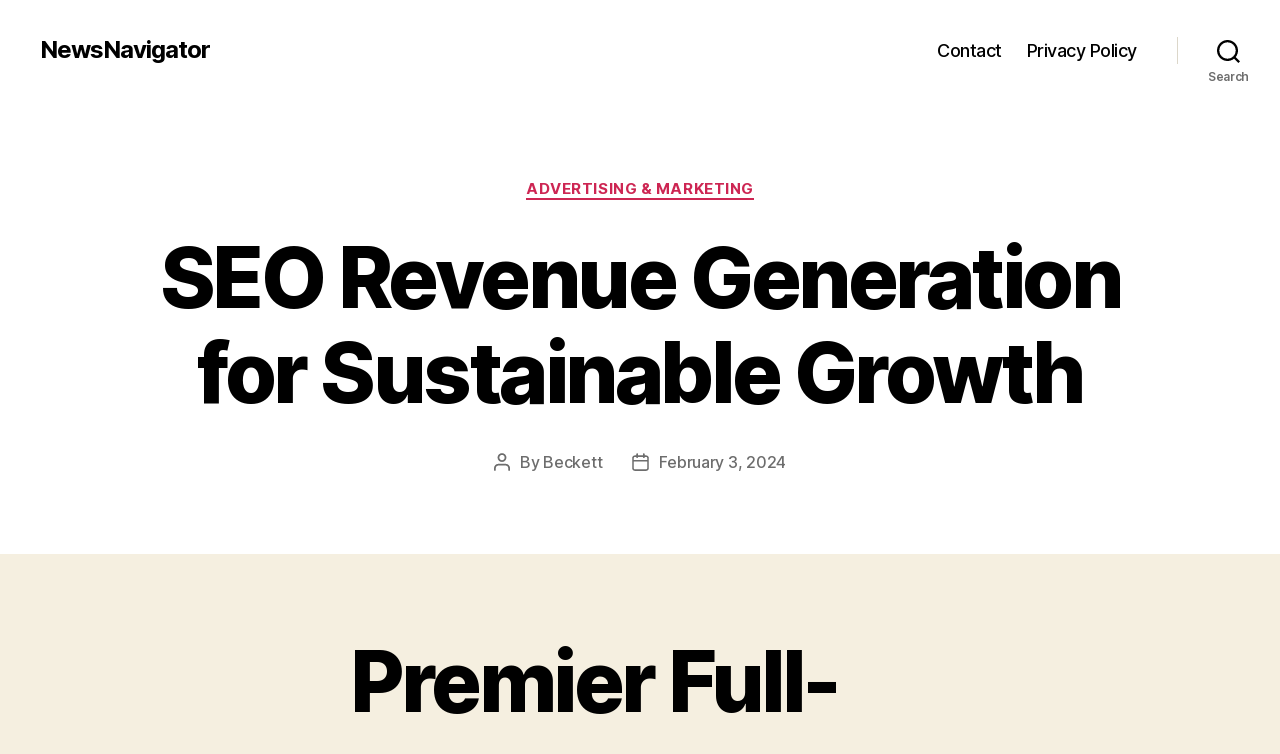

--- FILE ---
content_type: text/html; charset=UTF-8
request_url: http://blogmium.com/591/seo-revenue-generation-for-sustainable-growth/
body_size: 20625
content:
<!DOCTYPE html>

<html class="no-js" lang="en-US">

	<head>

		<meta charset="UTF-8">
		<meta name="viewport" content="width=device-width, initial-scale=1.0">

		<link rel="profile" href="https://gmpg.org/xfn/11">

		<title>SEO Revenue Generation for Sustainable Growth &#8211; NewsNavigator</title>
<meta name='robots' content='max-image-preview:large' />
<link rel="alternate" type="application/rss+xml" title="NewsNavigator &raquo; Feed" href="http://blogmium.com/feed/" />
<link rel="alternate" type="application/rss+xml" title="NewsNavigator &raquo; Comments Feed" href="http://blogmium.com/comments/feed/" />
<link rel="alternate" title="oEmbed (JSON)" type="application/json+oembed" href="http://blogmium.com/wp-json/oembed/1.0/embed?url=http%3A%2F%2Fblogmium.com%2F591%2Fseo-revenue-generation-for-sustainable-growth%2F" />
<link rel="alternate" title="oEmbed (XML)" type="text/xml+oembed" href="http://blogmium.com/wp-json/oembed/1.0/embed?url=http%3A%2F%2Fblogmium.com%2F591%2Fseo-revenue-generation-for-sustainable-growth%2F&#038;format=xml" />
<style id='wp-img-auto-sizes-contain-inline-css'>
img:is([sizes=auto i],[sizes^="auto," i]){contain-intrinsic-size:3000px 1500px}
/*# sourceURL=wp-img-auto-sizes-contain-inline-css */
</style>
<style id='wp-emoji-styles-inline-css'>

	img.wp-smiley, img.emoji {
		display: inline !important;
		border: none !important;
		box-shadow: none !important;
		height: 1em !important;
		width: 1em !important;
		margin: 0 0.07em !important;
		vertical-align: -0.1em !important;
		background: none !important;
		padding: 0 !important;
	}
/*# sourceURL=wp-emoji-styles-inline-css */
</style>
<style id='wp-block-library-inline-css'>
:root{--wp-block-synced-color:#7a00df;--wp-block-synced-color--rgb:122,0,223;--wp-bound-block-color:var(--wp-block-synced-color);--wp-editor-canvas-background:#ddd;--wp-admin-theme-color:#007cba;--wp-admin-theme-color--rgb:0,124,186;--wp-admin-theme-color-darker-10:#006ba1;--wp-admin-theme-color-darker-10--rgb:0,107,160.5;--wp-admin-theme-color-darker-20:#005a87;--wp-admin-theme-color-darker-20--rgb:0,90,135;--wp-admin-border-width-focus:2px}@media (min-resolution:192dpi){:root{--wp-admin-border-width-focus:1.5px}}.wp-element-button{cursor:pointer}:root .has-very-light-gray-background-color{background-color:#eee}:root .has-very-dark-gray-background-color{background-color:#313131}:root .has-very-light-gray-color{color:#eee}:root .has-very-dark-gray-color{color:#313131}:root .has-vivid-green-cyan-to-vivid-cyan-blue-gradient-background{background:linear-gradient(135deg,#00d084,#0693e3)}:root .has-purple-crush-gradient-background{background:linear-gradient(135deg,#34e2e4,#4721fb 50%,#ab1dfe)}:root .has-hazy-dawn-gradient-background{background:linear-gradient(135deg,#faaca8,#dad0ec)}:root .has-subdued-olive-gradient-background{background:linear-gradient(135deg,#fafae1,#67a671)}:root .has-atomic-cream-gradient-background{background:linear-gradient(135deg,#fdd79a,#004a59)}:root .has-nightshade-gradient-background{background:linear-gradient(135deg,#330968,#31cdcf)}:root .has-midnight-gradient-background{background:linear-gradient(135deg,#020381,#2874fc)}:root{--wp--preset--font-size--normal:16px;--wp--preset--font-size--huge:42px}.has-regular-font-size{font-size:1em}.has-larger-font-size{font-size:2.625em}.has-normal-font-size{font-size:var(--wp--preset--font-size--normal)}.has-huge-font-size{font-size:var(--wp--preset--font-size--huge)}.has-text-align-center{text-align:center}.has-text-align-left{text-align:left}.has-text-align-right{text-align:right}.has-fit-text{white-space:nowrap!important}#end-resizable-editor-section{display:none}.aligncenter{clear:both}.items-justified-left{justify-content:flex-start}.items-justified-center{justify-content:center}.items-justified-right{justify-content:flex-end}.items-justified-space-between{justify-content:space-between}.screen-reader-text{border:0;clip-path:inset(50%);height:1px;margin:-1px;overflow:hidden;padding:0;position:absolute;width:1px;word-wrap:normal!important}.screen-reader-text:focus{background-color:#ddd;clip-path:none;color:#444;display:block;font-size:1em;height:auto;left:5px;line-height:normal;padding:15px 23px 14px;text-decoration:none;top:5px;width:auto;z-index:100000}html :where(.has-border-color){border-style:solid}html :where([style*=border-top-color]){border-top-style:solid}html :where([style*=border-right-color]){border-right-style:solid}html :where([style*=border-bottom-color]){border-bottom-style:solid}html :where([style*=border-left-color]){border-left-style:solid}html :where([style*=border-width]){border-style:solid}html :where([style*=border-top-width]){border-top-style:solid}html :where([style*=border-right-width]){border-right-style:solid}html :where([style*=border-bottom-width]){border-bottom-style:solid}html :where([style*=border-left-width]){border-left-style:solid}html :where(img[class*=wp-image-]){height:auto;max-width:100%}:where(figure){margin:0 0 1em}html :where(.is-position-sticky){--wp-admin--admin-bar--position-offset:var(--wp-admin--admin-bar--height,0px)}@media screen and (max-width:600px){html :where(.is-position-sticky){--wp-admin--admin-bar--position-offset:0px}}

/*# sourceURL=wp-block-library-inline-css */
</style><style id='wp-block-archives-inline-css'>
.wp-block-archives{box-sizing:border-box}.wp-block-archives-dropdown label{display:block}
/*# sourceURL=http://blogmium.com/wp-includes/blocks/archives/style.min.css */
</style>
<style id='wp-block-categories-inline-css'>
.wp-block-categories{box-sizing:border-box}.wp-block-categories.alignleft{margin-right:2em}.wp-block-categories.alignright{margin-left:2em}.wp-block-categories.wp-block-categories-dropdown.aligncenter{text-align:center}.wp-block-categories .wp-block-categories__label{display:block;width:100%}
/*# sourceURL=http://blogmium.com/wp-includes/blocks/categories/style.min.css */
</style>
<style id='wp-block-heading-inline-css'>
h1:where(.wp-block-heading).has-background,h2:where(.wp-block-heading).has-background,h3:where(.wp-block-heading).has-background,h4:where(.wp-block-heading).has-background,h5:where(.wp-block-heading).has-background,h6:where(.wp-block-heading).has-background{padding:1.25em 2.375em}h1.has-text-align-left[style*=writing-mode]:where([style*=vertical-lr]),h1.has-text-align-right[style*=writing-mode]:where([style*=vertical-rl]),h2.has-text-align-left[style*=writing-mode]:where([style*=vertical-lr]),h2.has-text-align-right[style*=writing-mode]:where([style*=vertical-rl]),h3.has-text-align-left[style*=writing-mode]:where([style*=vertical-lr]),h3.has-text-align-right[style*=writing-mode]:where([style*=vertical-rl]),h4.has-text-align-left[style*=writing-mode]:where([style*=vertical-lr]),h4.has-text-align-right[style*=writing-mode]:where([style*=vertical-rl]),h5.has-text-align-left[style*=writing-mode]:where([style*=vertical-lr]),h5.has-text-align-right[style*=writing-mode]:where([style*=vertical-rl]),h6.has-text-align-left[style*=writing-mode]:where([style*=vertical-lr]),h6.has-text-align-right[style*=writing-mode]:where([style*=vertical-rl]){rotate:180deg}
/*# sourceURL=http://blogmium.com/wp-includes/blocks/heading/style.min.css */
</style>
<style id='wp-block-latest-comments-inline-css'>
ol.wp-block-latest-comments{box-sizing:border-box;margin-left:0}:where(.wp-block-latest-comments:not([style*=line-height] .wp-block-latest-comments__comment)){line-height:1.1}:where(.wp-block-latest-comments:not([style*=line-height] .wp-block-latest-comments__comment-excerpt p)){line-height:1.8}.has-dates :where(.wp-block-latest-comments:not([style*=line-height])),.has-excerpts :where(.wp-block-latest-comments:not([style*=line-height])){line-height:1.5}.wp-block-latest-comments .wp-block-latest-comments{padding-left:0}.wp-block-latest-comments__comment{list-style:none;margin-bottom:1em}.has-avatars .wp-block-latest-comments__comment{list-style:none;min-height:2.25em}.has-avatars .wp-block-latest-comments__comment .wp-block-latest-comments__comment-excerpt,.has-avatars .wp-block-latest-comments__comment .wp-block-latest-comments__comment-meta{margin-left:3.25em}.wp-block-latest-comments__comment-excerpt p{font-size:.875em;margin:.36em 0 1.4em}.wp-block-latest-comments__comment-date{display:block;font-size:.75em}.wp-block-latest-comments .avatar,.wp-block-latest-comments__comment-avatar{border-radius:1.5em;display:block;float:left;height:2.5em;margin-right:.75em;width:2.5em}.wp-block-latest-comments[class*=-font-size] a,.wp-block-latest-comments[style*=font-size] a{font-size:inherit}
/*# sourceURL=http://blogmium.com/wp-includes/blocks/latest-comments/style.min.css */
</style>
<style id='wp-block-latest-posts-inline-css'>
.wp-block-latest-posts{box-sizing:border-box}.wp-block-latest-posts.alignleft{margin-right:2em}.wp-block-latest-posts.alignright{margin-left:2em}.wp-block-latest-posts.wp-block-latest-posts__list{list-style:none}.wp-block-latest-posts.wp-block-latest-posts__list li{clear:both;overflow-wrap:break-word}.wp-block-latest-posts.is-grid{display:flex;flex-wrap:wrap}.wp-block-latest-posts.is-grid li{margin:0 1.25em 1.25em 0;width:100%}@media (min-width:600px){.wp-block-latest-posts.columns-2 li{width:calc(50% - .625em)}.wp-block-latest-posts.columns-2 li:nth-child(2n){margin-right:0}.wp-block-latest-posts.columns-3 li{width:calc(33.33333% - .83333em)}.wp-block-latest-posts.columns-3 li:nth-child(3n){margin-right:0}.wp-block-latest-posts.columns-4 li{width:calc(25% - .9375em)}.wp-block-latest-posts.columns-4 li:nth-child(4n){margin-right:0}.wp-block-latest-posts.columns-5 li{width:calc(20% - 1em)}.wp-block-latest-posts.columns-5 li:nth-child(5n){margin-right:0}.wp-block-latest-posts.columns-6 li{width:calc(16.66667% - 1.04167em)}.wp-block-latest-posts.columns-6 li:nth-child(6n){margin-right:0}}:root :where(.wp-block-latest-posts.is-grid){padding:0}:root :where(.wp-block-latest-posts.wp-block-latest-posts__list){padding-left:0}.wp-block-latest-posts__post-author,.wp-block-latest-posts__post-date{display:block;font-size:.8125em}.wp-block-latest-posts__post-excerpt,.wp-block-latest-posts__post-full-content{margin-bottom:1em;margin-top:.5em}.wp-block-latest-posts__featured-image a{display:inline-block}.wp-block-latest-posts__featured-image img{height:auto;max-width:100%;width:auto}.wp-block-latest-posts__featured-image.alignleft{float:left;margin-right:1em}.wp-block-latest-posts__featured-image.alignright{float:right;margin-left:1em}.wp-block-latest-posts__featured-image.aligncenter{margin-bottom:1em;text-align:center}
/*# sourceURL=http://blogmium.com/wp-includes/blocks/latest-posts/style.min.css */
</style>
<style id='wp-block-search-inline-css'>
.wp-block-search__button{margin-left:10px;word-break:normal}.wp-block-search__button.has-icon{line-height:0}.wp-block-search__button svg{height:1.25em;min-height:24px;min-width:24px;width:1.25em;fill:currentColor;vertical-align:text-bottom}:where(.wp-block-search__button){border:1px solid #ccc;padding:6px 10px}.wp-block-search__inside-wrapper{display:flex;flex:auto;flex-wrap:nowrap;max-width:100%}.wp-block-search__label{width:100%}.wp-block-search.wp-block-search__button-only .wp-block-search__button{box-sizing:border-box;display:flex;flex-shrink:0;justify-content:center;margin-left:0;max-width:100%}.wp-block-search.wp-block-search__button-only .wp-block-search__inside-wrapper{min-width:0!important;transition-property:width}.wp-block-search.wp-block-search__button-only .wp-block-search__input{flex-basis:100%;transition-duration:.3s}.wp-block-search.wp-block-search__button-only.wp-block-search__searchfield-hidden,.wp-block-search.wp-block-search__button-only.wp-block-search__searchfield-hidden .wp-block-search__inside-wrapper{overflow:hidden}.wp-block-search.wp-block-search__button-only.wp-block-search__searchfield-hidden .wp-block-search__input{border-left-width:0!important;border-right-width:0!important;flex-basis:0;flex-grow:0;margin:0;min-width:0!important;padding-left:0!important;padding-right:0!important;width:0!important}:where(.wp-block-search__input){appearance:none;border:1px solid #949494;flex-grow:1;font-family:inherit;font-size:inherit;font-style:inherit;font-weight:inherit;letter-spacing:inherit;line-height:inherit;margin-left:0;margin-right:0;min-width:3rem;padding:8px;text-decoration:unset!important;text-transform:inherit}:where(.wp-block-search__button-inside .wp-block-search__inside-wrapper){background-color:#fff;border:1px solid #949494;box-sizing:border-box;padding:4px}:where(.wp-block-search__button-inside .wp-block-search__inside-wrapper) .wp-block-search__input{border:none;border-radius:0;padding:0 4px}:where(.wp-block-search__button-inside .wp-block-search__inside-wrapper) .wp-block-search__input:focus{outline:none}:where(.wp-block-search__button-inside .wp-block-search__inside-wrapper) :where(.wp-block-search__button){padding:4px 8px}.wp-block-search.aligncenter .wp-block-search__inside-wrapper{margin:auto}.wp-block[data-align=right] .wp-block-search.wp-block-search__button-only .wp-block-search__inside-wrapper{float:right}
/*# sourceURL=http://blogmium.com/wp-includes/blocks/search/style.min.css */
</style>
<style id='wp-block-group-inline-css'>
.wp-block-group{box-sizing:border-box}:where(.wp-block-group.wp-block-group-is-layout-constrained){position:relative}
/*# sourceURL=http://blogmium.com/wp-includes/blocks/group/style.min.css */
</style>
<style id='global-styles-inline-css'>
:root{--wp--preset--aspect-ratio--square: 1;--wp--preset--aspect-ratio--4-3: 4/3;--wp--preset--aspect-ratio--3-4: 3/4;--wp--preset--aspect-ratio--3-2: 3/2;--wp--preset--aspect-ratio--2-3: 2/3;--wp--preset--aspect-ratio--16-9: 16/9;--wp--preset--aspect-ratio--9-16: 9/16;--wp--preset--color--black: #000000;--wp--preset--color--cyan-bluish-gray: #abb8c3;--wp--preset--color--white: #ffffff;--wp--preset--color--pale-pink: #f78da7;--wp--preset--color--vivid-red: #cf2e2e;--wp--preset--color--luminous-vivid-orange: #ff6900;--wp--preset--color--luminous-vivid-amber: #fcb900;--wp--preset--color--light-green-cyan: #7bdcb5;--wp--preset--color--vivid-green-cyan: #00d084;--wp--preset--color--pale-cyan-blue: #8ed1fc;--wp--preset--color--vivid-cyan-blue: #0693e3;--wp--preset--color--vivid-purple: #9b51e0;--wp--preset--color--accent: #cd2653;--wp--preset--color--primary: #000000;--wp--preset--color--secondary: #6d6d6d;--wp--preset--color--subtle-background: #dcd7ca;--wp--preset--color--background: #f5efe0;--wp--preset--gradient--vivid-cyan-blue-to-vivid-purple: linear-gradient(135deg,rgb(6,147,227) 0%,rgb(155,81,224) 100%);--wp--preset--gradient--light-green-cyan-to-vivid-green-cyan: linear-gradient(135deg,rgb(122,220,180) 0%,rgb(0,208,130) 100%);--wp--preset--gradient--luminous-vivid-amber-to-luminous-vivid-orange: linear-gradient(135deg,rgb(252,185,0) 0%,rgb(255,105,0) 100%);--wp--preset--gradient--luminous-vivid-orange-to-vivid-red: linear-gradient(135deg,rgb(255,105,0) 0%,rgb(207,46,46) 100%);--wp--preset--gradient--very-light-gray-to-cyan-bluish-gray: linear-gradient(135deg,rgb(238,238,238) 0%,rgb(169,184,195) 100%);--wp--preset--gradient--cool-to-warm-spectrum: linear-gradient(135deg,rgb(74,234,220) 0%,rgb(151,120,209) 20%,rgb(207,42,186) 40%,rgb(238,44,130) 60%,rgb(251,105,98) 80%,rgb(254,248,76) 100%);--wp--preset--gradient--blush-light-purple: linear-gradient(135deg,rgb(255,206,236) 0%,rgb(152,150,240) 100%);--wp--preset--gradient--blush-bordeaux: linear-gradient(135deg,rgb(254,205,165) 0%,rgb(254,45,45) 50%,rgb(107,0,62) 100%);--wp--preset--gradient--luminous-dusk: linear-gradient(135deg,rgb(255,203,112) 0%,rgb(199,81,192) 50%,rgb(65,88,208) 100%);--wp--preset--gradient--pale-ocean: linear-gradient(135deg,rgb(255,245,203) 0%,rgb(182,227,212) 50%,rgb(51,167,181) 100%);--wp--preset--gradient--electric-grass: linear-gradient(135deg,rgb(202,248,128) 0%,rgb(113,206,126) 100%);--wp--preset--gradient--midnight: linear-gradient(135deg,rgb(2,3,129) 0%,rgb(40,116,252) 100%);--wp--preset--font-size--small: 18px;--wp--preset--font-size--medium: 20px;--wp--preset--font-size--large: 26.25px;--wp--preset--font-size--x-large: 42px;--wp--preset--font-size--normal: 21px;--wp--preset--font-size--larger: 32px;--wp--preset--spacing--20: 0.44rem;--wp--preset--spacing--30: 0.67rem;--wp--preset--spacing--40: 1rem;--wp--preset--spacing--50: 1.5rem;--wp--preset--spacing--60: 2.25rem;--wp--preset--spacing--70: 3.38rem;--wp--preset--spacing--80: 5.06rem;--wp--preset--shadow--natural: 6px 6px 9px rgba(0, 0, 0, 0.2);--wp--preset--shadow--deep: 12px 12px 50px rgba(0, 0, 0, 0.4);--wp--preset--shadow--sharp: 6px 6px 0px rgba(0, 0, 0, 0.2);--wp--preset--shadow--outlined: 6px 6px 0px -3px rgb(255, 255, 255), 6px 6px rgb(0, 0, 0);--wp--preset--shadow--crisp: 6px 6px 0px rgb(0, 0, 0);}:where(.is-layout-flex){gap: 0.5em;}:where(.is-layout-grid){gap: 0.5em;}body .is-layout-flex{display: flex;}.is-layout-flex{flex-wrap: wrap;align-items: center;}.is-layout-flex > :is(*, div){margin: 0;}body .is-layout-grid{display: grid;}.is-layout-grid > :is(*, div){margin: 0;}:where(.wp-block-columns.is-layout-flex){gap: 2em;}:where(.wp-block-columns.is-layout-grid){gap: 2em;}:where(.wp-block-post-template.is-layout-flex){gap: 1.25em;}:where(.wp-block-post-template.is-layout-grid){gap: 1.25em;}.has-black-color{color: var(--wp--preset--color--black) !important;}.has-cyan-bluish-gray-color{color: var(--wp--preset--color--cyan-bluish-gray) !important;}.has-white-color{color: var(--wp--preset--color--white) !important;}.has-pale-pink-color{color: var(--wp--preset--color--pale-pink) !important;}.has-vivid-red-color{color: var(--wp--preset--color--vivid-red) !important;}.has-luminous-vivid-orange-color{color: var(--wp--preset--color--luminous-vivid-orange) !important;}.has-luminous-vivid-amber-color{color: var(--wp--preset--color--luminous-vivid-amber) !important;}.has-light-green-cyan-color{color: var(--wp--preset--color--light-green-cyan) !important;}.has-vivid-green-cyan-color{color: var(--wp--preset--color--vivid-green-cyan) !important;}.has-pale-cyan-blue-color{color: var(--wp--preset--color--pale-cyan-blue) !important;}.has-vivid-cyan-blue-color{color: var(--wp--preset--color--vivid-cyan-blue) !important;}.has-vivid-purple-color{color: var(--wp--preset--color--vivid-purple) !important;}.has-black-background-color{background-color: var(--wp--preset--color--black) !important;}.has-cyan-bluish-gray-background-color{background-color: var(--wp--preset--color--cyan-bluish-gray) !important;}.has-white-background-color{background-color: var(--wp--preset--color--white) !important;}.has-pale-pink-background-color{background-color: var(--wp--preset--color--pale-pink) !important;}.has-vivid-red-background-color{background-color: var(--wp--preset--color--vivid-red) !important;}.has-luminous-vivid-orange-background-color{background-color: var(--wp--preset--color--luminous-vivid-orange) !important;}.has-luminous-vivid-amber-background-color{background-color: var(--wp--preset--color--luminous-vivid-amber) !important;}.has-light-green-cyan-background-color{background-color: var(--wp--preset--color--light-green-cyan) !important;}.has-vivid-green-cyan-background-color{background-color: var(--wp--preset--color--vivid-green-cyan) !important;}.has-pale-cyan-blue-background-color{background-color: var(--wp--preset--color--pale-cyan-blue) !important;}.has-vivid-cyan-blue-background-color{background-color: var(--wp--preset--color--vivid-cyan-blue) !important;}.has-vivid-purple-background-color{background-color: var(--wp--preset--color--vivid-purple) !important;}.has-black-border-color{border-color: var(--wp--preset--color--black) !important;}.has-cyan-bluish-gray-border-color{border-color: var(--wp--preset--color--cyan-bluish-gray) !important;}.has-white-border-color{border-color: var(--wp--preset--color--white) !important;}.has-pale-pink-border-color{border-color: var(--wp--preset--color--pale-pink) !important;}.has-vivid-red-border-color{border-color: var(--wp--preset--color--vivid-red) !important;}.has-luminous-vivid-orange-border-color{border-color: var(--wp--preset--color--luminous-vivid-orange) !important;}.has-luminous-vivid-amber-border-color{border-color: var(--wp--preset--color--luminous-vivid-amber) !important;}.has-light-green-cyan-border-color{border-color: var(--wp--preset--color--light-green-cyan) !important;}.has-vivid-green-cyan-border-color{border-color: var(--wp--preset--color--vivid-green-cyan) !important;}.has-pale-cyan-blue-border-color{border-color: var(--wp--preset--color--pale-cyan-blue) !important;}.has-vivid-cyan-blue-border-color{border-color: var(--wp--preset--color--vivid-cyan-blue) !important;}.has-vivid-purple-border-color{border-color: var(--wp--preset--color--vivid-purple) !important;}.has-vivid-cyan-blue-to-vivid-purple-gradient-background{background: var(--wp--preset--gradient--vivid-cyan-blue-to-vivid-purple) !important;}.has-light-green-cyan-to-vivid-green-cyan-gradient-background{background: var(--wp--preset--gradient--light-green-cyan-to-vivid-green-cyan) !important;}.has-luminous-vivid-amber-to-luminous-vivid-orange-gradient-background{background: var(--wp--preset--gradient--luminous-vivid-amber-to-luminous-vivid-orange) !important;}.has-luminous-vivid-orange-to-vivid-red-gradient-background{background: var(--wp--preset--gradient--luminous-vivid-orange-to-vivid-red) !important;}.has-very-light-gray-to-cyan-bluish-gray-gradient-background{background: var(--wp--preset--gradient--very-light-gray-to-cyan-bluish-gray) !important;}.has-cool-to-warm-spectrum-gradient-background{background: var(--wp--preset--gradient--cool-to-warm-spectrum) !important;}.has-blush-light-purple-gradient-background{background: var(--wp--preset--gradient--blush-light-purple) !important;}.has-blush-bordeaux-gradient-background{background: var(--wp--preset--gradient--blush-bordeaux) !important;}.has-luminous-dusk-gradient-background{background: var(--wp--preset--gradient--luminous-dusk) !important;}.has-pale-ocean-gradient-background{background: var(--wp--preset--gradient--pale-ocean) !important;}.has-electric-grass-gradient-background{background: var(--wp--preset--gradient--electric-grass) !important;}.has-midnight-gradient-background{background: var(--wp--preset--gradient--midnight) !important;}.has-small-font-size{font-size: var(--wp--preset--font-size--small) !important;}.has-medium-font-size{font-size: var(--wp--preset--font-size--medium) !important;}.has-large-font-size{font-size: var(--wp--preset--font-size--large) !important;}.has-x-large-font-size{font-size: var(--wp--preset--font-size--x-large) !important;}
/*# sourceURL=global-styles-inline-css */
</style>

<style id='classic-theme-styles-inline-css'>
/*! This file is auto-generated */
.wp-block-button__link{color:#fff;background-color:#32373c;border-radius:9999px;box-shadow:none;text-decoration:none;padding:calc(.667em + 2px) calc(1.333em + 2px);font-size:1.125em}.wp-block-file__button{background:#32373c;color:#fff;text-decoration:none}
/*# sourceURL=/wp-includes/css/classic-themes.min.css */
</style>
<link rel='stylesheet' id='twentytwenty-style-css' href='http://blogmium.com/wp-content/themes/twentytwenty/style.css?ver=3.0' media='all' />
<style id='twentytwenty-style-inline-css'>
.color-accent,.color-accent-hover:hover,.color-accent-hover:focus,:root .has-accent-color,.has-drop-cap:not(:focus):first-letter,.wp-block-button.is-style-outline,a { color: #cd2653; }blockquote,.border-color-accent,.border-color-accent-hover:hover,.border-color-accent-hover:focus { border-color: #cd2653; }button,.button,.faux-button,.wp-block-button__link,.wp-block-file .wp-block-file__button,input[type="button"],input[type="reset"],input[type="submit"],.bg-accent,.bg-accent-hover:hover,.bg-accent-hover:focus,:root .has-accent-background-color,.comment-reply-link { background-color: #cd2653; }.fill-children-accent,.fill-children-accent * { fill: #cd2653; }body,.entry-title a,:root .has-primary-color { color: #000000; }:root .has-primary-background-color { background-color: #000000; }cite,figcaption,.wp-caption-text,.post-meta,.entry-content .wp-block-archives li,.entry-content .wp-block-categories li,.entry-content .wp-block-latest-posts li,.wp-block-latest-comments__comment-date,.wp-block-latest-posts__post-date,.wp-block-embed figcaption,.wp-block-image figcaption,.wp-block-pullquote cite,.comment-metadata,.comment-respond .comment-notes,.comment-respond .logged-in-as,.pagination .dots,.entry-content hr:not(.has-background),hr.styled-separator,:root .has-secondary-color { color: #6d6d6d; }:root .has-secondary-background-color { background-color: #6d6d6d; }pre,fieldset,input,textarea,table,table *,hr { border-color: #dcd7ca; }caption,code,code,kbd,samp,.wp-block-table.is-style-stripes tbody tr:nth-child(odd),:root .has-subtle-background-background-color { background-color: #dcd7ca; }.wp-block-table.is-style-stripes { border-bottom-color: #dcd7ca; }.wp-block-latest-posts.is-grid li { border-top-color: #dcd7ca; }:root .has-subtle-background-color { color: #dcd7ca; }body:not(.overlay-header) .primary-menu > li > a,body:not(.overlay-header) .primary-menu > li > .icon,.modal-menu a,.footer-menu a, .footer-widgets a:where(:not(.wp-block-button__link)),#site-footer .wp-block-button.is-style-outline,.wp-block-pullquote:before,.singular:not(.overlay-header) .entry-header a,.archive-header a,.header-footer-group .color-accent,.header-footer-group .color-accent-hover:hover { color: #cd2653; }.social-icons a,#site-footer button:not(.toggle),#site-footer .button,#site-footer .faux-button,#site-footer .wp-block-button__link,#site-footer .wp-block-file__button,#site-footer input[type="button"],#site-footer input[type="reset"],#site-footer input[type="submit"] { background-color: #cd2653; }.header-footer-group,body:not(.overlay-header) #site-header .toggle,.menu-modal .toggle { color: #000000; }body:not(.overlay-header) .primary-menu ul { background-color: #000000; }body:not(.overlay-header) .primary-menu > li > ul:after { border-bottom-color: #000000; }body:not(.overlay-header) .primary-menu ul ul:after { border-left-color: #000000; }.site-description,body:not(.overlay-header) .toggle-inner .toggle-text,.widget .post-date,.widget .rss-date,.widget_archive li,.widget_categories li,.widget cite,.widget_pages li,.widget_meta li,.widget_nav_menu li,.powered-by-wordpress,.footer-credits .privacy-policy,.to-the-top,.singular .entry-header .post-meta,.singular:not(.overlay-header) .entry-header .post-meta a { color: #6d6d6d; }.header-footer-group pre,.header-footer-group fieldset,.header-footer-group input,.header-footer-group textarea,.header-footer-group table,.header-footer-group table *,.footer-nav-widgets-wrapper,#site-footer,.menu-modal nav *,.footer-widgets-outer-wrapper,.footer-top { border-color: #dcd7ca; }.header-footer-group table caption,body:not(.overlay-header) .header-inner .toggle-wrapper::before { background-color: #dcd7ca; }
/*# sourceURL=twentytwenty-style-inline-css */
</style>
<link rel='stylesheet' id='twentytwenty-fonts-css' href='http://blogmium.com/wp-content/themes/twentytwenty/assets/css/font-inter.css?ver=3.0' media='all' />
<link rel='stylesheet' id='twentytwenty-print-style-css' href='http://blogmium.com/wp-content/themes/twentytwenty/print.css?ver=3.0' media='print' />
<script src="http://blogmium.com/wp-content/themes/twentytwenty/assets/js/index.js?ver=3.0" id="twentytwenty-js-js" defer data-wp-strategy="defer"></script>
<link rel="https://api.w.org/" href="http://blogmium.com/wp-json/" /><link rel="alternate" title="JSON" type="application/json" href="http://blogmium.com/wp-json/wp/v2/posts/591" /><link rel="EditURI" type="application/rsd+xml" title="RSD" href="http://blogmium.com/xmlrpc.php?rsd" />

<link rel="canonical" href="http://blogmium.com/591/seo-revenue-generation-for-sustainable-growth/" />
<link rel='shortlink' href='http://blogmium.com/?p=591' />
<script>
document.documentElement.className = document.documentElement.className.replace( 'no-js', 'js' );
//# sourceURL=twentytwenty_no_js_class
</script>

	</head>

	<body class="wp-singular post-template-default single single-post postid-591 single-format-standard wp-embed-responsive wp-theme-twentytwenty singular enable-search-modal missing-post-thumbnail has-single-pagination showing-comments show-avatars footer-top-visible">

		<a class="skip-link screen-reader-text" href="#site-content">Skip to the content</a>
		<header id="site-header" class="header-footer-group">

			<div class="header-inner section-inner">

				<div class="header-titles-wrapper">

					
						<button class="toggle search-toggle mobile-search-toggle" data-toggle-target=".search-modal" data-toggle-body-class="showing-search-modal" data-set-focus=".search-modal .search-field" aria-expanded="false">
							<span class="toggle-inner">
								<span class="toggle-icon">
									<svg class="svg-icon" aria-hidden="true" role="img" focusable="false" xmlns="http://www.w3.org/2000/svg" width="23" height="23" viewBox="0 0 23 23"><path d="M38.710696,48.0601792 L43,52.3494831 L41.3494831,54 L37.0601792,49.710696 C35.2632422,51.1481185 32.9839107,52.0076499 30.5038249,52.0076499 C24.7027226,52.0076499 20,47.3049272 20,41.5038249 C20,35.7027226 24.7027226,31 30.5038249,31 C36.3049272,31 41.0076499,35.7027226 41.0076499,41.5038249 C41.0076499,43.9839107 40.1481185,46.2632422 38.710696,48.0601792 Z M36.3875844,47.1716785 C37.8030221,45.7026647 38.6734666,43.7048964 38.6734666,41.5038249 C38.6734666,36.9918565 35.0157934,33.3341833 30.5038249,33.3341833 C25.9918565,33.3341833 22.3341833,36.9918565 22.3341833,41.5038249 C22.3341833,46.0157934 25.9918565,49.6734666 30.5038249,49.6734666 C32.7048964,49.6734666 34.7026647,48.8030221 36.1716785,47.3875844 C36.2023931,47.347638 36.2360451,47.3092237 36.2726343,47.2726343 C36.3092237,47.2360451 36.347638,47.2023931 36.3875844,47.1716785 Z" transform="translate(-20 -31)" /></svg>								</span>
								<span class="toggle-text">Search</span>
							</span>
						</button><!-- .search-toggle -->

					
					<div class="header-titles">

						<div class="site-title faux-heading"><a href="http://blogmium.com/" rel="home">NewsNavigator</a></div>
					</div><!-- .header-titles -->

					<button class="toggle nav-toggle mobile-nav-toggle" data-toggle-target=".menu-modal"  data-toggle-body-class="showing-menu-modal" aria-expanded="false" data-set-focus=".close-nav-toggle">
						<span class="toggle-inner">
							<span class="toggle-icon">
								<svg class="svg-icon" aria-hidden="true" role="img" focusable="false" xmlns="http://www.w3.org/2000/svg" width="26" height="7" viewBox="0 0 26 7"><path fill-rule="evenodd" d="M332.5,45 C330.567003,45 329,43.4329966 329,41.5 C329,39.5670034 330.567003,38 332.5,38 C334.432997,38 336,39.5670034 336,41.5 C336,43.4329966 334.432997,45 332.5,45 Z M342,45 C340.067003,45 338.5,43.4329966 338.5,41.5 C338.5,39.5670034 340.067003,38 342,38 C343.932997,38 345.5,39.5670034 345.5,41.5 C345.5,43.4329966 343.932997,45 342,45 Z M351.5,45 C349.567003,45 348,43.4329966 348,41.5 C348,39.5670034 349.567003,38 351.5,38 C353.432997,38 355,39.5670034 355,41.5 C355,43.4329966 353.432997,45 351.5,45 Z" transform="translate(-329 -38)" /></svg>							</span>
							<span class="toggle-text">Menu</span>
						</span>
					</button><!-- .nav-toggle -->

				</div><!-- .header-titles-wrapper -->

				<div class="header-navigation-wrapper">

					
							<nav class="primary-menu-wrapper" aria-label="Horizontal">

								<ul class="primary-menu reset-list-style">

								<li class="page_item page-item-2"><a href="http://blogmium.com/contact/">Contact</a></li>
<li class="page_item page-item-3"><a href="http://blogmium.com/privacy-policy/">Privacy Policy</a></li>

								</ul>

							</nav><!-- .primary-menu-wrapper -->

						
						<div class="header-toggles hide-no-js">

						
							<div class="toggle-wrapper search-toggle-wrapper">

								<button class="toggle search-toggle desktop-search-toggle" data-toggle-target=".search-modal" data-toggle-body-class="showing-search-modal" data-set-focus=".search-modal .search-field" aria-expanded="false">
									<span class="toggle-inner">
										<svg class="svg-icon" aria-hidden="true" role="img" focusable="false" xmlns="http://www.w3.org/2000/svg" width="23" height="23" viewBox="0 0 23 23"><path d="M38.710696,48.0601792 L43,52.3494831 L41.3494831,54 L37.0601792,49.710696 C35.2632422,51.1481185 32.9839107,52.0076499 30.5038249,52.0076499 C24.7027226,52.0076499 20,47.3049272 20,41.5038249 C20,35.7027226 24.7027226,31 30.5038249,31 C36.3049272,31 41.0076499,35.7027226 41.0076499,41.5038249 C41.0076499,43.9839107 40.1481185,46.2632422 38.710696,48.0601792 Z M36.3875844,47.1716785 C37.8030221,45.7026647 38.6734666,43.7048964 38.6734666,41.5038249 C38.6734666,36.9918565 35.0157934,33.3341833 30.5038249,33.3341833 C25.9918565,33.3341833 22.3341833,36.9918565 22.3341833,41.5038249 C22.3341833,46.0157934 25.9918565,49.6734666 30.5038249,49.6734666 C32.7048964,49.6734666 34.7026647,48.8030221 36.1716785,47.3875844 C36.2023931,47.347638 36.2360451,47.3092237 36.2726343,47.2726343 C36.3092237,47.2360451 36.347638,47.2023931 36.3875844,47.1716785 Z" transform="translate(-20 -31)" /></svg>										<span class="toggle-text">Search</span>
									</span>
								</button><!-- .search-toggle -->

							</div>

							
						</div><!-- .header-toggles -->
						
				</div><!-- .header-navigation-wrapper -->

			</div><!-- .header-inner -->

			<div class="search-modal cover-modal header-footer-group" data-modal-target-string=".search-modal" role="dialog" aria-modal="true" aria-label="Search">

	<div class="search-modal-inner modal-inner">

		<div class="section-inner">

			<form role="search" aria-label="Search for:" method="get" class="search-form" action="http://blogmium.com/">
	<label for="search-form-1">
		<span class="screen-reader-text">
			Search for:		</span>
		<input type="search" id="search-form-1" class="search-field" placeholder="Search &hellip;" value="" name="s" />
	</label>
	<input type="submit" class="search-submit" value="Search" />
</form>

			<button class="toggle search-untoggle close-search-toggle fill-children-current-color" data-toggle-target=".search-modal" data-toggle-body-class="showing-search-modal" data-set-focus=".search-modal .search-field">
				<span class="screen-reader-text">
					Close search				</span>
				<svg class="svg-icon" aria-hidden="true" role="img" focusable="false" xmlns="http://www.w3.org/2000/svg" width="16" height="16" viewBox="0 0 16 16"><polygon fill="" fill-rule="evenodd" points="6.852 7.649 .399 1.195 1.445 .149 7.899 6.602 14.352 .149 15.399 1.195 8.945 7.649 15.399 14.102 14.352 15.149 7.899 8.695 1.445 15.149 .399 14.102" /></svg>			</button><!-- .search-toggle -->

		</div><!-- .section-inner -->

	</div><!-- .search-modal-inner -->

</div><!-- .menu-modal -->

		</header><!-- #site-header -->

		
<div class="menu-modal cover-modal header-footer-group" data-modal-target-string=".menu-modal">

	<div class="menu-modal-inner modal-inner">

		<div class="menu-wrapper section-inner">

			<div class="menu-top">

				<button class="toggle close-nav-toggle fill-children-current-color" data-toggle-target=".menu-modal" data-toggle-body-class="showing-menu-modal" data-set-focus=".menu-modal">
					<span class="toggle-text">Close Menu</span>
					<svg class="svg-icon" aria-hidden="true" role="img" focusable="false" xmlns="http://www.w3.org/2000/svg" width="16" height="16" viewBox="0 0 16 16"><polygon fill="" fill-rule="evenodd" points="6.852 7.649 .399 1.195 1.445 .149 7.899 6.602 14.352 .149 15.399 1.195 8.945 7.649 15.399 14.102 14.352 15.149 7.899 8.695 1.445 15.149 .399 14.102" /></svg>				</button><!-- .nav-toggle -->

				
					<nav class="mobile-menu" aria-label="Mobile">

						<ul class="modal-menu reset-list-style">

						<li class="page_item page-item-2"><div class="ancestor-wrapper"><a href="http://blogmium.com/contact/">Contact</a></div><!-- .ancestor-wrapper --></li>
<li class="page_item page-item-3"><div class="ancestor-wrapper"><a href="http://blogmium.com/privacy-policy/">Privacy Policy</a></div><!-- .ancestor-wrapper --></li>

						</ul>

					</nav>

					
			</div><!-- .menu-top -->

			<div class="menu-bottom">

				
			</div><!-- .menu-bottom -->

		</div><!-- .menu-wrapper -->

	</div><!-- .menu-modal-inner -->

</div><!-- .menu-modal -->

<main id="site-content">

	
<article class="post-591 post type-post status-publish format-standard hentry category-advertising" id="post-591">

	
<header class="entry-header has-text-align-center header-footer-group">

	<div class="entry-header-inner section-inner medium">

		
			<div class="entry-categories">
				<span class="screen-reader-text">
					Categories				</span>
				<div class="entry-categories-inner">
					<a href="http://blogmium.com/category/advertising/" rel="category tag">Advertising &amp; Marketing</a>				</div><!-- .entry-categories-inner -->
			</div><!-- .entry-categories -->

			<h1 class="entry-title">SEO Revenue Generation for Sustainable Growth</h1>
		<div class="post-meta-wrapper post-meta-single post-meta-single-top">

			<ul class="post-meta">

									<li class="post-author meta-wrapper">
						<span class="meta-icon">
							<span class="screen-reader-text">
								Post author							</span>
							<svg class="svg-icon" aria-hidden="true" role="img" focusable="false" xmlns="http://www.w3.org/2000/svg" width="18" height="20" viewBox="0 0 18 20"><path fill="" d="M18,19 C18,19.5522847 17.5522847,20 17,20 C16.4477153,20 16,19.5522847 16,19 L16,17 C16,15.3431458 14.6568542,14 13,14 L5,14 C3.34314575,14 2,15.3431458 2,17 L2,19 C2,19.5522847 1.55228475,20 1,20 C0.44771525,20 0,19.5522847 0,19 L0,17 C0,14.2385763 2.23857625,12 5,12 L13,12 C15.7614237,12 18,14.2385763 18,17 L18,19 Z M9,10 C6.23857625,10 4,7.76142375 4,5 C4,2.23857625 6.23857625,0 9,0 C11.7614237,0 14,2.23857625 14,5 C14,7.76142375 11.7614237,10 9,10 Z M9,8 C10.6568542,8 12,6.65685425 12,5 C12,3.34314575 10.6568542,2 9,2 C7.34314575,2 6,3.34314575 6,5 C6,6.65685425 7.34314575,8 9,8 Z" /></svg>						</span>
						<span class="meta-text">
							By <a href="http://blogmium.com/author/admin10/">Beckett</a>						</span>
					</li>
										<li class="post-date meta-wrapper">
						<span class="meta-icon">
							<span class="screen-reader-text">
								Post date							</span>
							<svg class="svg-icon" aria-hidden="true" role="img" focusable="false" xmlns="http://www.w3.org/2000/svg" width="18" height="19" viewBox="0 0 18 19"><path fill="" d="M4.60069444,4.09375 L3.25,4.09375 C2.47334957,4.09375 1.84375,4.72334957 1.84375,5.5 L1.84375,7.26736111 L16.15625,7.26736111 L16.15625,5.5 C16.15625,4.72334957 15.5266504,4.09375 14.75,4.09375 L13.3993056,4.09375 L13.3993056,4.55555556 C13.3993056,5.02154581 13.0215458,5.39930556 12.5555556,5.39930556 C12.0895653,5.39930556 11.7118056,5.02154581 11.7118056,4.55555556 L11.7118056,4.09375 L6.28819444,4.09375 L6.28819444,4.55555556 C6.28819444,5.02154581 5.9104347,5.39930556 5.44444444,5.39930556 C4.97845419,5.39930556 4.60069444,5.02154581 4.60069444,4.55555556 L4.60069444,4.09375 Z M6.28819444,2.40625 L11.7118056,2.40625 L11.7118056,1 C11.7118056,0.534009742 12.0895653,0.15625 12.5555556,0.15625 C13.0215458,0.15625 13.3993056,0.534009742 13.3993056,1 L13.3993056,2.40625 L14.75,2.40625 C16.4586309,2.40625 17.84375,3.79136906 17.84375,5.5 L17.84375,15.875 C17.84375,17.5836309 16.4586309,18.96875 14.75,18.96875 L3.25,18.96875 C1.54136906,18.96875 0.15625,17.5836309 0.15625,15.875 L0.15625,5.5 C0.15625,3.79136906 1.54136906,2.40625 3.25,2.40625 L4.60069444,2.40625 L4.60069444,1 C4.60069444,0.534009742 4.97845419,0.15625 5.44444444,0.15625 C5.9104347,0.15625 6.28819444,0.534009742 6.28819444,1 L6.28819444,2.40625 Z M1.84375,8.95486111 L1.84375,15.875 C1.84375,16.6516504 2.47334957,17.28125 3.25,17.28125 L14.75,17.28125 C15.5266504,17.28125 16.15625,16.6516504 16.15625,15.875 L16.15625,8.95486111 L1.84375,8.95486111 Z" /></svg>						</span>
						<span class="meta-text">
							<a href="http://blogmium.com/591/seo-revenue-generation-for-sustainable-growth/">February 3, 2024</a>
						</span>
					</li>
					
			</ul><!-- .post-meta -->

		</div><!-- .post-meta-wrapper -->

		
	</div><!-- .entry-header-inner -->

</header><!-- .entry-header -->

	<div class="post-inner thin ">

		<div class="entry-content">

			<h1> Premier Full-Service SEO Agency &#8211; Increase Your Rankings </h1>
<p> You are welcome to our premier full-service SEO agency! If you&#8217;re looking to improve your rankings and enhance your online presence, you&#8217;ve come to the right place. We of in-house marketing experts specializes in professional SEO services, including search engine optimization, website optimization, niche research, on-page SEO, off-page SEO, SEO audits, link-building, and SEO strategy. With the comprehensive solutions tailored to your business goals, it is possible to achieve long-term success within the digital landscape. </p>
<p><strong><a href="https://www.Affordableseonearme.com/seo-texas/seo-company-san-antonio/">Best SEO Company San Antonio</a></strong></p>
<ul>
<li> Our full-service SEO agency offers professional SEO services to improve your online presence. </li>
<li> We provide comprehensive solutions, including website optimization, market and keyword research, as well as on-page and off-page SEO. </li>
<li> Our company of in-house experts will craft cutting-edge strategies tailored for your business goals. </li>
<li> Trust our expertise to enhance your rankings and achieve long term success in the digital landscape. </li>
</ul>
<h2> Why Choose Our SEO Service? </h2>
<p> With regards to professional SEO services, our company stands out from the crowd. We understand that all businesses has unique needs and goals, and that&#8217;s why we require a tailored strategy to our SEO service. </p>
<p> Our company of experts is dedicated to delivering quality results that not only boost your search engine ranking but in addition bring about the development of the business. We go that step further to know your particular requirements, making certain our strategies are made to meet and exceed your expectations. </p>
<p> By choosing our SEO service, you could expect exceptional results that are customized to your industry, target audience, and business objectives. Whether you&#8217;re a little startup or perhaps an established enterprise, our knowledge of search engine optimization will allow you to achieve your required outcomes. </p>
<p> Don&#8217;t be happy with mediocre results. Trust our professional SEO services to increase your online presence and drive sustainable business growth. </p>
<h2> Our Range of SEO Services </h2>
<p> At our full-service SEO agency, we offer an extensive variety of services to aid your business thrive in the online world. We of SEO experts is focused on driving organic traffic, increasing visibility, and improving your online sales. With this expertise in campaign setup, we&#8217;ll take your business to new heights. Here&#8217;s a glimpse of the SEO services we offer: </p>
<h3> Keyword Analysis and Research </h3>
<p> Keywords would be the basis of successful SEO. We conducts in-depth keyword analysis to identify by far the most relevant and high-traffic keywords in your industry. By optimizing your site by using these targeted keywords, we&#8217;ll enable you to attract the best audience and improve your search engine rankings. </p>
<h3> Link-building Outreach </h3>
<p> Building high-quality backlinks is important for establishing your website&#8217;s authority and improving its search rankings. Our link-building outreach strategies connect your internet site with reputable sources across the web, increasing your online presence and driving valuable organic traffic to your website. </p>
<h3> Website Optimization </h3>
<p> A properly-optimized website is essential for delivering a seamless user experience and attracting search engines&#8217; attention. Our team concentrates on optimizing your website&#8217;s technical aspects, including page load speed, mobile responsiveness, and site structure, to make sure maximum visibility and user satisfaction. </p>
<h3> Local SEO </h3>
<p> If your business serves a certain geographic area, our local SEO services can help you reach your local audience effectively. We optimize your internet site and online profiles to show up prominently in local search results, helping you generate targeted visitors and drive customers for your physical location. </p>
<h3> On-Page SEO </h3>
<p> Improving the visibility of your web pages in search results is our priority. Through on-page SEO techniques, including optimizing metadata, improving URL structure, and creating quality content, we try to enhance your website&#8217;s relevance and search engine rankings. </p>
<h3> Off-Page SEO </h3>
<p> Off-page SEO involves optimizing factors outside your site, including acquiring quality backlinks and establishing your brand&#8217;s online reputation. Our off-page SEO strategies give attention to improving your website&#8217;s authority, credibility, and popularity, ultimately driving more targeted traffic to your site. </p>
<h3> eCommerce SEO </h3>
<p> If you&#8217;re running an eCommerce business, our eCommerce SEO services may help you boost your online visibility and drive more sales. We optimize your product pages, conduct competitor analysis, and implement eCommerce-specific approaches to boost your rankings and attract potential buyers. </p>
<h3> Content Development </h3>
<p> Compelling and relevant content articles are the backbone of the successful SEO strategy. We of content specialists will create engaging and optimized content, including website copy, blog posts, and articles, to attract your target market, improve user experience, and increase your search engine rankings. </p>
<h3> Conversion Rate Optimization </h3>
<p> Converting visitors into paying customers is crucial for your business&#8217;s success. Our conversion rate optimization (CRO) strategies focus on understanding user behavior, optimizing your website&#8217;s design and navigation, and implementing persuasive methods to maximize conversions and boost your revenue. </p>
<h2> SEO Services Comparison </h2>
<table>
<tr>
<th> SEO Service </th>
<th> Key Features </th>
<th> Benefits </th>
</tr>
<tr>
<td> Keyword Analysis and Research </td>
<td> Identifying high-traffic keywords and optimizing your internet site </td>
<td> Improved search engine rankings and targeted organic traffic </td>
</tr>
<tr>
<td> Backlink Building Outreach </td>
<td> Acquiring high-quality backlinks from reputable sources </td>
<td> Enhanced website authority, visibility, and organic traffic </td>
</tr>
<tr>
<td> On-Page SEO </td>
<td> Optimizing website elements for better search engine visibility </td>
<td> Improved website relevance, rankings, and user experience </td>
</tr>
<tr>
<td> Off-Page SEO </td>
<td> Establishing a strong online presence through backlinks and reputation management </td>
<td> Increased brand visibility, credibility, and targeted prospects </td>
</tr>
<tr>
<td> Local SEO </td>
<td> Optimizing for local search and targeting specific geographic audiences </td>
<td> Improved visibility in local search engine rankings and increased local client base </td>
</tr>
<tr>
<td> eCommerce SEO </td>
<td> Optimizing product pages and implementing eCommerce-specific strategies </td>
<td> Increase online visibility, have more customers, and drive sales </td>
</tr>
<tr>
<td> Content Development </td>
<td> Creating compelling and optimized content for your target audience </td>
<td> Increased user engagement, improved search rankings, and brand authority </td>
</tr>
<tr>
<td> Conversion Rate Optimization </td>
<td> Improving website design and user experience to improve conversions </td>
<td> Higher sales, increased revenue, and business growth </td>
</tr>
</table>
<h2> Keyword Research for Effective SEO </h2>
<p> Market and keyword research is an important aspect of effective SEO. At our full-service SEO agency, we understand the value of identifying profitable keywords that align together with your target audience&#8217;s search intent. By conducting comprehensive keyword research, we will help you optimize your articles to enhance search engine rankings and produce a higher return on your investment (ROI). </p>
<p> Our team focuses on identifying high search volume keywords that have the potential to drive targeted prospects to your website. By targeting these keywords strategically, we could boost the visibility of your website searching results and attract users who definitely are actively searching for services or products linked to your small business. </p>
<p> Through our niche research process, we consider various factors like search volume, competition, and relevancy to ensure the keywords we recommend both are profitable and aligned with your business goals. By incorporating these keywords to your website&#8217;s content, meta tags, as well as other SEO elements, we can optimize your internet site to rank higher in search engine results pages (SERPs). </p>
<p> Our goal is to help you reach your target market more effectively and drive targeted traffic to your web page. By knowing the search intent behind specific keywords, we could tailor your site content to answer users&#8217; queries and provide them with valuable information, products, or services. </p>
<p> Effective niche research not only improves your website&#8217;s visibility but in addition enhances your odds of attracting potential customers who are more likely to convert. By targeting the correct keywords, you can increase the caliber of your website traffic, which ultimately leads to a higher conversion rate and improved ROI. </p>
<p> Trust our company of SEO experts to conduct thorough keyword research and optimize your site for maximum visibility, targeted visitors, and business growth. </p>
<h2> Power of Link-building </h2>
<p> Backlink building is a vital part of any successful SEO strategy. At our full-service SEO agency, we specialize in acquiring high-quality backlinks from reputable websites to enhance your online presence and drive organic traffic to your website. </p>
<p> By partnering with trusted websites inside your industry, we could help improve your domain authority, which plays an important role in increasing your search rankings. When search engines like google realize that your website is being associated with by authoritative sources, it increases the credibility and trustworthiness of the site within their algorithms. </p>
<p> Furthermore link building boost your search rankings, it also drives targeted online traffic. When high-quality backlinks are put strategically on relevant websites, it could generate interest among their visitors, leading them to click through to your site and explore your offerings. </p>
<p> Our experienced team of SEO experts understands the importance of link building and contains a successful reputation securing high-quality backlinks for the clients. With our expertise in this region, we will help you strengthen your SEO efforts and get long term success. </p>
<p> Don&#8217;t underestimate the power of link-building in enhancing your search rankings, boosting your domain authority, and driving website traffic. Trust our full-service SEO agency to amplify your online presence through effective link building strategies. </p>
<p><strong><a href="https://www.Affordableseonearme.com/seo-california/seo-company-san-bernardino/">Affordable Search Engine Optimization Company San Bernardino</a></strong></p>
<p> With regards to website performance, on-page SEO optimization is vital. We of experts understands the value of optimizing your website&#8217;s metadata, URL structure, and user experience to improve search engine rankings and attract organic traffic. </p>
<p> Website optimization involves fine-tuning various elements to boost your website&#8217;s visibility and user experience. By optimizing your metadata, including titles and descriptions, we make sure that search engines be aware of the relevance of your web pages. This optimization helps boost your search engine rankings and boosts the likelihood of attracting relevant visitors. </p>
<p> The URL structure is an additional key element of on-page SEO. We analyze your website&#8217;s URLs and optimize those to be concise, descriptive, and user-friendly. Clear and relevant URLs not only help search engines be aware of the content better but in addition offer a better user experience. </p>
<p> In the middle of on-page SEO optimization is keyword optimization. Our company conducts in-depth niche research to recognize the most relevant and valuable keywords to your business. We strategically integrate these keywords in your website&#8217;s content, headings, and meta tags. In so doing, we help search engines understand the focus of your pages and rank them higher for relevant search queries. </p>
<p> In addition to optimizing keyword placement, we prioritize enhancing the overall user experience. We make sure that your website is definitely navigable, mobile-friendly, and offers valuable content to visitors. An optimistic user experience not only keeps visitors engaged but in addition improves your chances of generating leads and conversions. </p>
<p> With the on-page SEO services, your website may have a better chance of ranking higher, attracting organic traffic, and delivering a seamless user experience. Trust our expertise in website optimization, metadata, URL structure, user experience, and keyword optimization to increase your online presence and get your business goals. </p>
<h2> Off-Page SEO Strategies </h2>
<p> To be able to increase the visibility of your website, off-page SEO strategies play a significant role. At Marketing1on1, we provide you with a variety of effective off-page SEO services that may boost your online presence and attract more organic traffic. </p>
<p> One of the key aspects of our off-page SEO strategies is acquiring high-quality backlinks from relevant and authoritative websites. Backlinks serve as a vote of confidence using their company websites, which helps enhance your domain authority and boosts the visibility of the website in search engine result pages. </p>
<p> Our company of experts focuses on building backlinks from websites which are not only relevant to your industry but in addition have a high level of popularity and domain authority. This helps to ensure that the backlinks are valuable and beneficial for your website&#8217;s search engine ranking. </p>
<p> By implementing our off-page SEO techniques, you can enhance the relevance and popularity of your site, which boosts your visibility to potential customers. This increased visibility attracts more organic traffic, resulting in higher engagement and potential conversions. </p>
<p> Trust Marketing1on1 to present you with comprehensive off-page SEO strategies that deliver long-term results. Our expertise in acquiring high-quality backlinks will strengthen your website&#8217;s authority and improve its odds of ranking higher in search engine results. </p>
<h2> Local SEO for Targeted Visitors </h2>
<p> Local SEO plays a pivotal role for businesses targeting specific geographic locations. At our full-service SEO agency, we understand the importance of optimizing your local listings to enhance your visibility in local search engine rankings. One in the key platforms we concentrate on is Google My Company, ensuring that your business is accurately represented and easily offered to your target market. </p>
<p> Our local SEO strategies exceed basic listing optimization. We dive deep into location optimization, allowing you to attract targeted prospects from potential prospects in your specific market. By adopting our knowledge of local SEO, you are able to boost your visibility inside your local community and begin a strong online presence. </p>
<p> Through careful research and analysis, we identify the most effective keywords for the local SEO campaign to drive relevant traffic to your website. By targeting local keywords and optimizing your articles, we ensure that your company is easily discovered by those trying to find goods and services in your area. </p>
<p> Our team of dedicated SEO professionals possesses a deep understanding of local search algorithms and ranking factors. With this cutting-edge strategies and vigilant optimization efforts, we can help you outrank your competition and attract more local customers. </p>
<table>
<tr>
<th> Advantages of Local SEO </th>
<th> Effective Strategies </th>
<th> Targeted Visibility </th>
</tr>
<tr>
<td>
<ul>
<li> Boosts local brand awareness </li>
<li> Increases in-store foot traffic </li>
<li> Improves customer trust and credibility </li>
</ul>
</td>
<td>
<ul>
<li> Google My Business optimization </li>
<li> Local directory submissions </li>
<li> Localized content and landing pages </li>
</ul>
</td>
<td>
<ul>
<li> Reaches local target market </li>
<li> Attracts nearby customers </li>
<li> Builds strong relationships using the local community </li>
</ul>
</td>
</tr>
</table>
<p> With our local SEO expertise, you can expand your reach and interact with potential prospects in the area. Let us help you optimize your local listings, leverage Google My Company, and drive targeted visitors to your business website. Gain a competitive edge within your local market and get long-term success with this comprehensive local SEO strategies. </p>
<h2> Quality Content Development </h2>
<p> Quality content development is actually a critical part of achieving SEO success. At our full-service SEO agency, we have a dedicated team of experts who focus on creating engaging website copy and blog posts which are optimized for relevant keywords. </p>
<p> Our approach to content development goes beyond keyword integration. We attempt to create valuable and informative content that resonates with your target market, enhancing their overall user experience on your own website. </p>
<p> By carefully integrating keywords to the content inside a natural and seamless manner, we are able to improve your search engine rankings and have more organic traffic. Our content development services are made to not merely increase your visibility but additionally establish your brand as a trusted authority within your industry. </p>
<p> Whether you will need website copy that captures the essence of your own business or blog posts which provide relevant insights, our team will craft compelling content that meets your specific needs. With our content development expertise, it is possible to improve your online presence and drive tangible results for your company. </p>
<h2> Conversion Rate Optimization </h2>
<p> Conversion rate optimization (CRO) is a crucial aspect of your website&#8217;s success in turning visitors into valuable customers. At our premier full-service SEO agency, we have a dedicated team of pros who focus on CRO and are dedicated to boosting your conversions. Through meticulous analysis of the website&#8217;s performance, we identify areas of improvement and implement strategic changes that enhance user experience, streamline the purchase funnel, and engage customers more effectively. </p>
<p> Our CRO process begins with an extensive assessment of your website&#8217;s user experience. We make certain that every component of your site is optimized to create a seamless and intuitive browsing experience for visitors. From easy navigation to responsive design, we prioritize user-centric features that encourage positive engagement and raise the chance of conversions. </p>
<p> Additionally, we concentrate on refining your website&#8217;s purchase funnel to steer visitors smoothly through every stage in the shopping process. By strategically placing compelling calls-to-action and reducing friction points, we create a user journey that inspires action and drives conversions. Our goal is to eliminate any obstacles that could hinder your customers&#8217; purchasing decisions and also to make the path to conversion as easy and intuitive as is possible. </p>
<p> Through A/B testing and continuous optimization, we refine and fine-tune your conversion techniques to maximize results. We analyze data, track user behavior, to make data-driven decisions to improve your website&#8217;s conversions over time. By monitoring key metrics, such as click-through rates and bounce rates, we gain valuable insights that inform our optimization efforts. </p>
<p> At our full-service SEO agency, we understand that conversion rate optimization is not really a one-size-fits-all solution. We tailor our approach to meet your unique business goals, target audience, and industry requirements. Whether you operate an e-commerce store, something-based business, or a lead generation website, our team has the expertise to optimize your internet site for maximum conversions and sales. </p>
<table>
<tr>
<th> CRO Strategies </th>
<th> Benefits </th>
</tr>
<tr>
<td> Optimizing website design and layout to improve user experience </td>
<td> &#8211; Improved client satisfaction </td>
<td> &#8211; Increased time at your location </td>
<td> &#8211; Higher sales </td>
</tr>
<tr>
<td> Simplifying the investment funnel and reducing friction points </td>
<td> &#8211; Faster and much easier checkout process </td>
<td> &#8211; Increased purchase completion </td>
<td> &#8211; Decreased cart abandonment </td>
</tr>
<tr>
<td> Implementing compelling calls-to-action and persuasive messaging </td>
<td> &#8211; Higher click-through rates </td>
<td> &#8211; Increased lead generation </td>
<td> &#8211; Improved conversion rates </td>
</tr>
<tr>
<td> Conducting A/B testing and data analysis to optimize conversion strategies </td>
<td> &#8211; Enhanced comprehension of user behavior </td>
<td> &#8211; Data-driven decision-making </td>
<td> &#8211; Continuous improvement </td>
</tr>
</table>
<p><strong><a href="https://www.Affordableseonearme.com/seo-california/seo-company-san-diego/">SEO Company San Diego</a></strong></p>
<p> In terms of SEO strategies, the two main main approaches to consider: enterprise SEO and traditional SEO. Each has its own scope, scalability, and tactics. Knowing the differences between those two will help you choose the best SEO method for your business. </p>
<h3> Traditional SEO </h3>
<p> Traditional SEO is a suitable option for small to medium-sized businesses seeking to improve their online presence. It targets targeting specific keywords and locations to drive organic targeted traffic to their websites. Traditional SEO involves optimizing on-page elements, creating quality content, and building relevant backlinks. </p>
<p> This method is great for businesses with limited resources and a localized target audience. By optimizing for long-tail keywords and targeting specific geographical areas, traditional SEO can yield effective outcomes for local businesses. </p>
<h3> Enterprise SEO </h3>
<p> Enterprise SEO, around the other hand, is ideal for national or global corporations with large-scale websites that contain countless pages. This strategy requires more complex strategies and tools to handle the vast amount of web pages. </p>
<p> Scalability and automation are very important elements of enterprise SEO. Because these businesses work on a more substantial scale, ranking for competitive short-tail keywords becomes essential. Automation tools play a substantial role in managing and optimizing large amounts of content, making enterprise SEO more effective and effective. </p>
<p> The key goal of enterprise SEO is to increase the visibility and search engine rankings of a massive website with a large amount of content, products, or services. </p>
<h3> Key Differences </h3>
<table>
<tr>
<th> Aspect </th>
<th> Traditional SEO </th>
<th> Enterprise SEO </th>
</tr>
<tr>
<td> Target </td>
<td> Small to medium-sized businesses </td>
<td> National or global corporations </td>
</tr>
<tr>
<td> Keywords </td>
<td> Specific, long-tail keywords </td>
<td> Competitive short-tail keywords </td>
</tr>
<tr>
<td> Scalability </td>
<td> Limited scalability </td>
<td> High scalability </td>
</tr>
<tr>
<td> Automation </td>
<td> Minimal automation </td>
<td> Extensive automation </td>
</tr>
</table>
<p> As the table illustrates, the key differences between traditional SEO and enterprise SEO lie inside the target audience, keywords, scalability, and automation. By understanding these distinctions, businesses can choose the most suitable strategy to optimize their SEO efforts and achieve their desired goals. </p>
<h2> In Closing</h2>
<p> Raise your online presence with our premier full-service SEO agency. At Marketing1on1, we provide comprehensive SEO solutions tailored to your unique needs and goals. By implementing effective SEO strategies, it is possible to increase your rankings, improve website visibility, and get significant business growth. </p>
<p> With the team of experienced professionals, you can trust our expertise to enhance your online success and stay ahead of the competition. We understand the ever-changing landscape of search engine optimization and stay updated using the latest trends and greatest practices to deliver exceptional outcomes for your business. </p>
<p> Partnering with Marketing1on1 means gaining a strategic advantage. Our holistic method of SEO combines in-depth market and keyword research, on-page optimization, off-page strategies, as well as other vital tactics to increase your website&#8217;s potential. Because of this, you are able to reach a wider audience, generate targeted traffic, and convert more traffic into paying customers. </p>
<p> Don&#8217;t settle for average in terms of your online presence. Choose Marketing1on1 when your trusted full-service SEO agency, and unlock the real potential of the website. Let us help you increase rankings, enhance website visibility, and achieve sustained business growth. Contact us today to get going on the SEO journey! </p>

		</div><!-- .entry-content -->

	</div><!-- .post-inner -->

	<div class="section-inner">
		
	</div><!-- .section-inner -->

	
	<nav class="pagination-single section-inner" aria-label="Post">

		<hr class="styled-separator is-style-wide" aria-hidden="true" />

		<div class="pagination-single-inner">

			
				<a class="previous-post" href="http://blogmium.com/579/keg-spear-removal-strategies/">
					<span class="arrow" aria-hidden="true">&larr;</span>
					<span class="title"><span class="title-inner">Keg Spear Removal Strategies</span></span>
				</a>

				
				<a class="next-post" href="http://blogmium.com/592/tailored-solutions-custom-seo-services/">
					<span class="arrow" aria-hidden="true">&rarr;</span>
						<span class="title"><span class="title-inner">Tailored Solutions: Custom SEO Services</span></span>
				</a>
				
		</div><!-- .pagination-single-inner -->

		<hr class="styled-separator is-style-wide" aria-hidden="true" />

	</nav><!-- .pagination-single -->

	
</article><!-- .post -->

</main><!-- #site-content -->


	<div class="footer-nav-widgets-wrapper header-footer-group">

		<div class="footer-inner section-inner">

			
			
				<aside class="footer-widgets-outer-wrapper">

					<div class="footer-widgets-wrapper">

						
							<div class="footer-widgets column-one grid-item">
								<div class="widget widget_block widget_search"><div class="widget-content"><form role="search" method="get" action="http://blogmium.com/" class="wp-block-search__button-outside wp-block-search__text-button wp-block-search"    ><label class="wp-block-search__label" for="wp-block-search__input-2" >Search</label><div class="wp-block-search__inside-wrapper" ><input class="wp-block-search__input" id="wp-block-search__input-2" placeholder="" value="" type="search" name="s" required /><button aria-label="Search" class="wp-block-search__button wp-element-button" type="submit" >Search</button></div></form></div></div><div class="widget widget_block"><div class="widget-content"><div class="wp-block-group"><div class="wp-block-group__inner-container is-layout-flow wp-block-group-is-layout-flow"><h2 class="wp-block-heading">Recent Posts</h2><ul class="wp-block-latest-posts__list wp-block-latest-posts"><li><a class="wp-block-latest-posts__post-title" href="http://blogmium.com/1495/why-timely-broken-glass-door-repair-arlington-saves-you-money/">Why Timely Broken Glass Door Repair Arlington Saves You Money</a></li>
<li><a class="wp-block-latest-posts__post-title" href="http://blogmium.com/1483/the-role-of-high-quality-brass-adapters-in-hydronic-heating-systems/">The Role of High-Quality Brass Adapters in Hydronic Heating Systems</a></li>
<li><a class="wp-block-latest-posts__post-title" href="http://blogmium.com/1485/diy-workshop-building-a-pvc-pipe-air-compressor-network/">DIY Workshop: Building a PVC Pipe Air Compressor Network</a></li>
<li><a class="wp-block-latest-posts__post-title" href="http://blogmium.com/1491/why-corporate-event-entertainment-in-naples-fl-matters-starter-guide/">Why Corporate Event Entertainment In Naples FL Matters: Starter Guide</a></li>
<li><a class="wp-block-latest-posts__post-title" href="http://blogmium.com/1487/how-to-clean-and-sanitize-a-d-type-keg-coupler-between-keg-changes/">How to Clean and Sanitize a D Type Keg Coupler Between Keg Changes</a></li>
</ul></div></div></div></div><div class="widget widget_block"><div class="widget-content"><div class="wp-block-group"><div class="wp-block-group__inner-container is-layout-flow wp-block-group-is-layout-flow"><h2 class="wp-block-heading">Recent Comments</h2><div class="no-comments wp-block-latest-comments">No comments to show.</div></div></div></div></div><div class="widget widget_block"><div class="widget-content"><div class="wp-block-group"><div class="wp-block-group__inner-container is-layout-flow wp-block-group-is-layout-flow"><h2 class="wp-block-heading">Archives</h2><ul class="wp-block-archives-list wp-block-archives">	<li><a href='http://blogmium.com/date/2026/01/'>January 2026</a></li>
	<li><a href='http://blogmium.com/date/2025/12/'>December 2025</a></li>
	<li><a href='http://blogmium.com/date/2025/11/'>November 2025</a></li>
	<li><a href='http://blogmium.com/date/2025/10/'>October 2025</a></li>
	<li><a href='http://blogmium.com/date/2025/09/'>September 2025</a></li>
	<li><a href='http://blogmium.com/date/2025/08/'>August 2025</a></li>
	<li><a href='http://blogmium.com/date/2025/07/'>July 2025</a></li>
	<li><a href='http://blogmium.com/date/2025/06/'>June 2025</a></li>
	<li><a href='http://blogmium.com/date/2025/05/'>May 2025</a></li>
	<li><a href='http://blogmium.com/date/2025/04/'>April 2025</a></li>
	<li><a href='http://blogmium.com/date/2025/03/'>March 2025</a></li>
	<li><a href='http://blogmium.com/date/2025/02/'>February 2025</a></li>
	<li><a href='http://blogmium.com/date/2025/01/'>January 2025</a></li>
	<li><a href='http://blogmium.com/date/2024/12/'>December 2024</a></li>
	<li><a href='http://blogmium.com/date/2024/11/'>November 2024</a></li>
	<li><a href='http://blogmium.com/date/2024/10/'>October 2024</a></li>
	<li><a href='http://blogmium.com/date/2024/09/'>September 2024</a></li>
	<li><a href='http://blogmium.com/date/2024/08/'>August 2024</a></li>
	<li><a href='http://blogmium.com/date/2024/07/'>July 2024</a></li>
	<li><a href='http://blogmium.com/date/2024/06/'>June 2024</a></li>
	<li><a href='http://blogmium.com/date/2024/05/'>May 2024</a></li>
	<li><a href='http://blogmium.com/date/2024/04/'>April 2024</a></li>
	<li><a href='http://blogmium.com/date/2024/03/'>March 2024</a></li>
	<li><a href='http://blogmium.com/date/2024/02/'>February 2024</a></li>
	<li><a href='http://blogmium.com/date/2024/01/'>January 2024</a></li>
</ul></div></div></div></div><div class="widget widget_block"><div class="widget-content"><div class="wp-block-group"><div class="wp-block-group__inner-container is-layout-flow wp-block-group-is-layout-flow"><h2 class="wp-block-heading">Categories</h2><ul class="wp-block-categories-list wp-block-categories">	<li class="cat-item cat-item-15"><a href="http://blogmium.com/category/adult/">Adult</a>
</li>
	<li class="cat-item cat-item-7"><a href="http://blogmium.com/category/advertising/">Advertising &amp; Marketing</a>
</li>
	<li class="cat-item cat-item-30"><a href="http://blogmium.com/category/agriculture-landscaping/">Agriculture &amp; Landscaping</a>
</li>
	<li class="cat-item cat-item-4"><a href="http://blogmium.com/category/arts-entertainment/">Arts &amp; Entertainment</a>
</li>
	<li class="cat-item cat-item-6"><a href="http://blogmium.com/category/business/">Business</a>
</li>
	<li class="cat-item cat-item-5"><a href="http://blogmium.com/category/cbd-hemp/">CBD &amp; Hemp</a>
</li>
	<li class="cat-item cat-item-29"><a href="http://blogmium.com/category/construction/">Construction</a>
</li>
	<li class="cat-item cat-item-33"><a href="http://blogmium.com/category/education/">Education</a>
</li>
	<li class="cat-item cat-item-40"><a href="http://blogmium.com/category/fashion-clothing/">Fashion / Clothing</a>
</li>
	<li class="cat-item cat-item-23"><a href="http://blogmium.com/category/finance-money/">Finance &amp; Money</a>
</li>
	<li class="cat-item cat-item-24"><a href="http://blogmium.com/category/food-restaurants/">Food &amp; Restaurants</a>
</li>
	<li class="cat-item cat-item-8"><a href="http://blogmium.com/category/health-beauty/">Health &amp; Beauty</a>
</li>
	<li class="cat-item cat-item-9"><a href="http://blogmium.com/category/home-and-garden/">Home and Garden</a>
</li>
	<li class="cat-item cat-item-28"><a href="http://blogmium.com/category/home-repair/">Home Repair &amp; Services</a>
</li>
	<li class="cat-item cat-item-36"><a href="http://blogmium.com/category/manufacturing/">Manufacturing</a>
</li>
	<li class="cat-item cat-item-21"><a href="http://blogmium.com/category/other/">Other</a>
</li>
	<li class="cat-item cat-item-26"><a href="http://blogmium.com/category/plumbing/">Plumbing</a>
</li>
	<li class="cat-item cat-item-10"><a href="http://blogmium.com/category/real-estate/">Real Estate</a>
</li>
	<li class="cat-item cat-item-38"><a href="http://blogmium.com/category/roofing/">Roofing</a>
</li>
	<li class="cat-item cat-item-25"><a href="http://blogmium.com/category/sanitation-cleaning/">Sanitation &amp; Cleaning</a>
</li>
	<li class="cat-item cat-item-35"><a href="http://blogmium.com/category/security-services/">Security Services</a>
</li>
	<li class="cat-item cat-item-3"><a href="http://blogmium.com/category/shopping/">Shopping</a>
</li>
	<li class="cat-item cat-item-11"><a href="http://blogmium.com/category/technology/">Technology</a>
</li>
	<li class="cat-item cat-item-17"><a href="http://blogmium.com/category/transport/">Transport</a>
</li>
	<li class="cat-item cat-item-16"><a href="http://blogmium.com/category/travel/">Travel</a>
</li>
</ul></div></div></div></div>							</div>

						
						
					</div><!-- .footer-widgets-wrapper -->

				</aside><!-- .footer-widgets-outer-wrapper -->

			
		</div><!-- .footer-inner -->

	</div><!-- .footer-nav-widgets-wrapper -->

	
			<footer id="site-footer" class="header-footer-group">

				<div class="section-inner">

					<div class="footer-credits">

						<p class="footer-copyright">&copy;
							2026							<a href="http://blogmium.com/">NewsNavigator</a>
						</p><!-- .footer-copyright -->

						<p class="privacy-policy"><a class="privacy-policy-link" href="http://blogmium.com/privacy-policy/" rel="privacy-policy">Privacy Policy</a></p>
						<p class="powered-by-wordpress">
							<a href="https://wordpress.org/">
								Powered by WordPress							</a>
						</p><!-- .powered-by-wordpress -->

					</div><!-- .footer-credits -->

					<a class="to-the-top" href="#site-header">
						<span class="to-the-top-long">
							To the top <span class="arrow" aria-hidden="true">&uarr;</span>						</span><!-- .to-the-top-long -->
						<span class="to-the-top-short">
							Up <span class="arrow" aria-hidden="true">&uarr;</span>						</span><!-- .to-the-top-short -->
					</a><!-- .to-the-top -->

				</div><!-- .section-inner -->

			</footer><!-- #site-footer -->

		<script type="speculationrules">
{"prefetch":[{"source":"document","where":{"and":[{"href_matches":"/*"},{"not":{"href_matches":["/wp-*.php","/wp-admin/*","/wp-content/uploads/*","/wp-content/*","/wp-content/plugins/*","/wp-content/themes/twentytwenty/*","/*\\?(.+)"]}},{"not":{"selector_matches":"a[rel~=\"nofollow\"]"}},{"not":{"selector_matches":".no-prefetch, .no-prefetch a"}}]},"eagerness":"conservative"}]}
</script>
<script id="wp-emoji-settings" type="application/json">
{"baseUrl":"https://s.w.org/images/core/emoji/17.0.2/72x72/","ext":".png","svgUrl":"https://s.w.org/images/core/emoji/17.0.2/svg/","svgExt":".svg","source":{"concatemoji":"http://blogmium.com/wp-includes/js/wp-emoji-release.min.js?ver=88593c1df5cbfbbf53eebc78973372ee"}}
</script>
<script type="module">
/*! This file is auto-generated */
const a=JSON.parse(document.getElementById("wp-emoji-settings").textContent),o=(window._wpemojiSettings=a,"wpEmojiSettingsSupports"),s=["flag","emoji"];function i(e){try{var t={supportTests:e,timestamp:(new Date).valueOf()};sessionStorage.setItem(o,JSON.stringify(t))}catch(e){}}function c(e,t,n){e.clearRect(0,0,e.canvas.width,e.canvas.height),e.fillText(t,0,0);t=new Uint32Array(e.getImageData(0,0,e.canvas.width,e.canvas.height).data);e.clearRect(0,0,e.canvas.width,e.canvas.height),e.fillText(n,0,0);const a=new Uint32Array(e.getImageData(0,0,e.canvas.width,e.canvas.height).data);return t.every((e,t)=>e===a[t])}function p(e,t){e.clearRect(0,0,e.canvas.width,e.canvas.height),e.fillText(t,0,0);var n=e.getImageData(16,16,1,1);for(let e=0;e<n.data.length;e++)if(0!==n.data[e])return!1;return!0}function u(e,t,n,a){switch(t){case"flag":return n(e,"\ud83c\udff3\ufe0f\u200d\u26a7\ufe0f","\ud83c\udff3\ufe0f\u200b\u26a7\ufe0f")?!1:!n(e,"\ud83c\udde8\ud83c\uddf6","\ud83c\udde8\u200b\ud83c\uddf6")&&!n(e,"\ud83c\udff4\udb40\udc67\udb40\udc62\udb40\udc65\udb40\udc6e\udb40\udc67\udb40\udc7f","\ud83c\udff4\u200b\udb40\udc67\u200b\udb40\udc62\u200b\udb40\udc65\u200b\udb40\udc6e\u200b\udb40\udc67\u200b\udb40\udc7f");case"emoji":return!a(e,"\ud83e\u1fac8")}return!1}function f(e,t,n,a){let r;const o=(r="undefined"!=typeof WorkerGlobalScope&&self instanceof WorkerGlobalScope?new OffscreenCanvas(300,150):document.createElement("canvas")).getContext("2d",{willReadFrequently:!0}),s=(o.textBaseline="top",o.font="600 32px Arial",{});return e.forEach(e=>{s[e]=t(o,e,n,a)}),s}function r(e){var t=document.createElement("script");t.src=e,t.defer=!0,document.head.appendChild(t)}a.supports={everything:!0,everythingExceptFlag:!0},new Promise(t=>{let n=function(){try{var e=JSON.parse(sessionStorage.getItem(o));if("object"==typeof e&&"number"==typeof e.timestamp&&(new Date).valueOf()<e.timestamp+604800&&"object"==typeof e.supportTests)return e.supportTests}catch(e){}return null}();if(!n){if("undefined"!=typeof Worker&&"undefined"!=typeof OffscreenCanvas&&"undefined"!=typeof URL&&URL.createObjectURL&&"undefined"!=typeof Blob)try{var e="postMessage("+f.toString()+"("+[JSON.stringify(s),u.toString(),c.toString(),p.toString()].join(",")+"));",a=new Blob([e],{type:"text/javascript"});const r=new Worker(URL.createObjectURL(a),{name:"wpTestEmojiSupports"});return void(r.onmessage=e=>{i(n=e.data),r.terminate(),t(n)})}catch(e){}i(n=f(s,u,c,p))}t(n)}).then(e=>{for(const n in e)a.supports[n]=e[n],a.supports.everything=a.supports.everything&&a.supports[n],"flag"!==n&&(a.supports.everythingExceptFlag=a.supports.everythingExceptFlag&&a.supports[n]);var t;a.supports.everythingExceptFlag=a.supports.everythingExceptFlag&&!a.supports.flag,a.supports.everything||((t=a.source||{}).concatemoji?r(t.concatemoji):t.wpemoji&&t.twemoji&&(r(t.twemoji),r(t.wpemoji)))});
//# sourceURL=http://blogmium.com/wp-includes/js/wp-emoji-loader.min.js
</script>

	<script defer src="https://static.cloudflareinsights.com/beacon.min.js/vcd15cbe7772f49c399c6a5babf22c1241717689176015" integrity="sha512-ZpsOmlRQV6y907TI0dKBHq9Md29nnaEIPlkf84rnaERnq6zvWvPUqr2ft8M1aS28oN72PdrCzSjY4U6VaAw1EQ==" data-cf-beacon='{"version":"2024.11.0","token":"a81a9d9096f0454493d7ed08820f2f2b","r":1,"server_timing":{"name":{"cfCacheStatus":true,"cfEdge":true,"cfExtPri":true,"cfL4":true,"cfOrigin":true,"cfSpeedBrain":true},"location_startswith":null}}' crossorigin="anonymous"></script>
</body>
</html>
